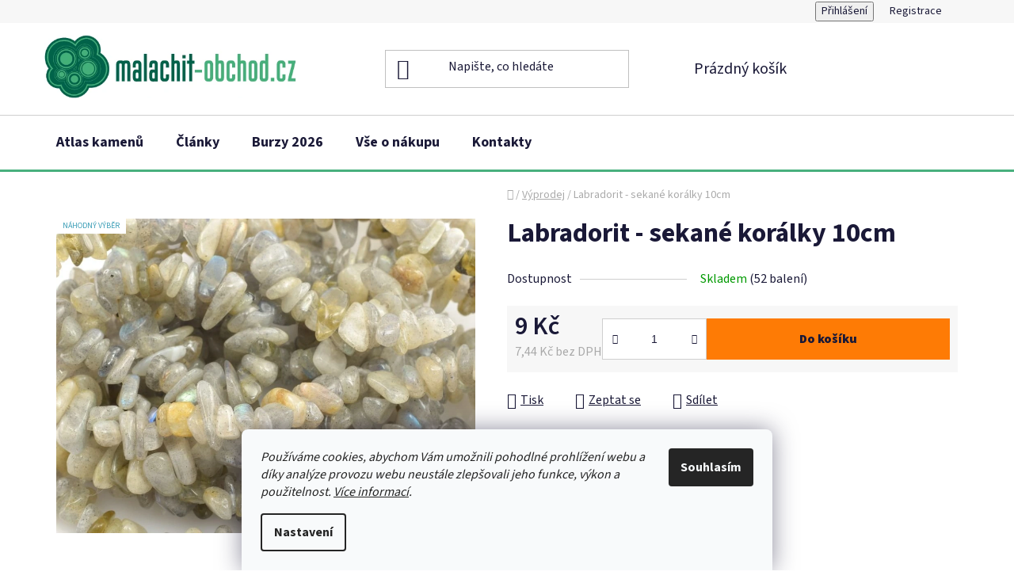

--- FILE ---
content_type: text/html; charset=utf-8
request_url: https://www.malachit-obchod.cz/labradorit-sekane-koralky-10cm/
body_size: 23850
content:
<!doctype html><html lang="cs" dir="ltr" class="header-background-light external-fonts-loaded"><head><meta charset="utf-8" /><meta name="viewport" content="width=device-width,initial-scale=1" /><title>Labradorit - sekané korálky 10cm</title><link rel="preconnect" href="https://cdn.myshoptet.com" /><link rel="dns-prefetch" href="https://cdn.myshoptet.com" /><link rel="preload" href="https://cdn.myshoptet.com/prj/dist/master/cms/libs/jquery/jquery-1.11.3.min.js" as="script" /><link href="https://cdn.myshoptet.com/prj/dist/master/cms/templates/frontend_templates/shared/css/font-face/source-sans-3.css" rel="stylesheet"><link href="https://cdn.myshoptet.com/prj/dist/master/shop/dist/font-shoptet-13.css.3c47e30adfa2e9e2683b.css" rel="stylesheet"><script>
dataLayer = [];
dataLayer.push({'shoptet' : {
    "pageId": 987,
    "pageType": "productDetail",
    "currency": "CZK",
    "currencyInfo": {
        "decimalSeparator": ",",
        "exchangeRate": 1,
        "priceDecimalPlaces": 2,
        "symbol": "K\u010d",
        "symbolLeft": 0,
        "thousandSeparator": " "
    },
    "language": "cs",
    "projectId": 341917,
    "product": {
        "id": 2424,
        "guid": "18531fe8-69f5-11ea-9304-ecf4bbd76e50",
        "hasVariants": false,
        "codes": [
            {
                "code": 966474,
                "quantity": "52",
                "stocks": [
                    {
                        "id": "ext",
                        "quantity": "52"
                    }
                ]
            }
        ],
        "code": "966474",
        "name": "Labradorit - sekan\u00e9 kor\u00e1lky 10cm",
        "appendix": "",
        "weight": 0,
        "currentCategory": "V\u00fdprodej - levn\u00e9 miner\u00e1ly",
        "currentCategoryGuid": "bbb23b27-5f21-11ea-90ab-b8ca3a6a5ac4",
        "defaultCategory": "V\u00fdprodej - levn\u00e9 miner\u00e1ly",
        "defaultCategoryGuid": "bbb23b27-5f21-11ea-90ab-b8ca3a6a5ac4",
        "currency": "CZK",
        "priceWithVat": 9
    },
    "stocks": [
        {
            "id": "ext",
            "title": "Sklad",
            "isDeliveryPoint": 0,
            "visibleOnEshop": 1
        }
    ],
    "cartInfo": {
        "id": null,
        "freeShipping": false,
        "freeShippingFrom": 2000,
        "leftToFreeGift": {
            "formattedPrice": "0 K\u010d",
            "priceLeft": 0
        },
        "freeGift": false,
        "leftToFreeShipping": {
            "priceLeft": 2000,
            "dependOnRegion": 0,
            "formattedPrice": "2 000 K\u010d"
        },
        "discountCoupon": [],
        "getNoBillingShippingPrice": {
            "withoutVat": 0,
            "vat": 0,
            "withVat": 0
        },
        "cartItems": [],
        "taxMode": "ORDINARY"
    },
    "cart": [],
    "customer": {
        "priceRatio": 1,
        "priceListId": 1,
        "groupId": null,
        "registered": false,
        "mainAccount": false
    }
}});
dataLayer.push({'cookie_consent' : {
    "marketing": "denied",
    "analytics": "denied"
}});
document.addEventListener('DOMContentLoaded', function() {
    shoptet.consent.onAccept(function(agreements) {
        if (agreements.length == 0) {
            return;
        }
        dataLayer.push({
            'cookie_consent' : {
                'marketing' : (agreements.includes(shoptet.config.cookiesConsentOptPersonalisation)
                    ? 'granted' : 'denied'),
                'analytics': (agreements.includes(shoptet.config.cookiesConsentOptAnalytics)
                    ? 'granted' : 'denied')
            },
            'event': 'cookie_consent'
        });
    });
});
</script>
<meta property="og:type" content="website"><meta property="og:site_name" content="malachit-obchod.cz"><meta property="og:url" content="https://www.malachit-obchod.cz/labradorit-sekane-koralky-10cm/"><meta property="og:title" content="Labradorit - sekané korálky 10cm"><meta name="author" content="malachit-obchod.cz"><meta name="web_author" content="Shoptet.cz"><meta name="dcterms.rightsHolder" content="www.malachit-obchod.cz"><meta name="robots" content="index,follow"><meta property="og:image" content="https://cdn.myshoptet.com/usr/www.malachit-obchod.cz/user/shop/big/2424_labradorit-sekane-koralky.jpg?6458e7cc"><meta property="og:description" content="Sekané korálky z labradoritu, návlek 10cm"><meta name="description" content="Sekané korálky z labradoritu, návlek 10cm"><meta property="product:price:amount" content="9"><meta property="product:price:currency" content="CZK"><style>:root {--color-primary: #109e77;--color-primary-h: 164;--color-primary-s: 82%;--color-primary-l: 34%;--color-primary-hover: #fe7b05;--color-primary-hover-h: 28;--color-primary-hover-s: 99%;--color-primary-hover-l: 51%;--color-secondary: #fe7b05;--color-secondary-h: 28;--color-secondary-s: 99%;--color-secondary-l: 51%;--color-secondary-hover: #fe7b05;--color-secondary-hover-h: 28;--color-secondary-hover-s: 99%;--color-secondary-hover-l: 51%;--color-tertiary: #000000;--color-tertiary-h: 0;--color-tertiary-s: 0%;--color-tertiary-l: 0%;--color-tertiary-hover: #008391;--color-tertiary-hover-h: 186;--color-tertiary-hover-s: 100%;--color-tertiary-hover-l: 28%;--color-header-background: #ffffff;--template-font: "Source Sans 3";--template-headings-font: "Source Sans 3";--header-background-url: none;--cookies-notice-background: #F8FAFB;--cookies-notice-color: #252525;--cookies-notice-button-hover: #27263f;--cookies-notice-link-hover: #3b3a5f;--templates-update-management-preview-mode-content: "Náhled aktualizací šablony je aktivní pro váš prohlížeč."}</style>
    
    <link href="https://cdn.myshoptet.com/prj/dist/master/shop/dist/main-13.less.fdb02770e668ba5a70b5.css" rel="stylesheet" />
            <link href="https://cdn.myshoptet.com/prj/dist/master/shop/dist/mobile-header-v1-13.less.629f2f48911e67d0188c.css" rel="stylesheet" />
    
    <script>var shoptet = shoptet || {};</script>
    <script src="https://cdn.myshoptet.com/prj/dist/master/shop/dist/main-3g-header.js.05f199e7fd2450312de2.js"></script>
<!-- User include --><!-- api 709(355) html code header -->
<script>
  const PWJS = {};
</script>

<script src=https://app.productwidgets.cz/pwjs.js></script>



<!-- service 421(75) html code header -->
<style>
body:not(.template-07):not(.template-09):not(.template-10):not(.template-11):not(.template-12):not(.template-13):not(.template-14) #return-to-top i::before {content: 'a';}
#return-to-top i:before {content: '\e911';}
#return-to-top {
z-index: 99999999;
    position: fixed;
    bottom: 45px;
    right: 20px;
background: rgba(0, 0, 0, 0.7);
    width: 50px;
    height: 50px;
    display: block;
    text-decoration: none;
    -webkit-border-radius: 35px;
    -moz-border-radius: 35px;
    border-radius: 35px;
    display: none;
    -webkit-transition: all 0.3s linear;
    -moz-transition: all 0.3s ease;
    -ms-transition: all 0.3s ease;
    -o-transition: all 0.3s ease;
    transition: all 0.3s ease;
}
#return-to-top i {color: #fff;margin: -10px 0 0 -10px;position: relative;left: 50%;top: 50%;font-size: 19px;-webkit-transition: all 0.3s ease;-moz-transition: all 0.3s ease;-ms-transition: all 0.3s ease;-o-transition: all 0.3s ease;transition: all 0.3s ease;height: 20px;width: 20px;text-align: center;display: block;font-style: normal;}
#return-to-top:hover {
    background: rgba(0, 0, 0, 0.9);
}
#return-to-top:hover i {
    color: #fff;
}
.icon-chevron-up::before {
font-weight: bold;
}
.ordering-process #return-to-top{display: none !important;}
</style>
<!-- service 605(253) html code header -->
<link rel="stylesheet" href="https://cdn.myshoptet.com/usr/shoptet.tomashlad.eu/user/documents/extras/notifications-v2/screen.min.css?v=26"/>

<!-- service 659(306) html code header -->
<link rel="stylesheet" type="text/css" href="https://cdn.myshoptet.com/usr/fvstudio.myshoptet.com/user/documents/showmore/fv-studio-app-showmore.css?v=21.10.1">

<!-- service 1603(1193) html code header -->
<style>
.mobile .p-thumbnail:not(.highlighted):hover::before {
    opacity: 0 !important;
}
</style>
<!-- project html code header -->
<!-- Štefan Mazáň -->
<script>document.write("<link rel='stylesheet' media='screen' href='https://cdn.myshoptet.com/usr/www.malachit-obchod.cz/user/documents/SMupravy/code.min.css?v=" + Date.now() + "'\/><\/script>");</script>

<style>
.id-1 .homepage-group-title:first-child {
	color: #109e77 !important;
	}

.homepage-blog-wrapper .news-item .title {
	font-weight: 600;
  text-decoration: underline;
	}

.news-item .text .description {
	color: #1a1937;
	}

@media (min-width: 767px) {
	.top-navigation-bar .top-navigation-menu {
		visibility: hidden;
		}

	.product .p .name {
    min-height: 48px !important;
    margin-bottom: 0 !important;
		}

	.products-block>div .p .name {
    height: 48px;
		}
	}

@media (min-width: 300px) and (max-width: 767px) {
	.product .p .name {
		font-size: 13pt;
		margin-bottom: 0rem;
		}

  .columns-mobile-2 .products-block .p .name {
    height: auto !important;
    min-height: 45px;
    max-height: 45px;
    overflow: hidden;
		}
	}
</style>
<!-- /User include --><link rel="shortcut icon" href="/favicon.ico" type="image/x-icon" /><link rel="canonical" href="https://www.malachit-obchod.cz/labradorit-sekane-koralky-10cm/" />    <!-- Global site tag (gtag.js) - Google Analytics -->
    <script async src="https://www.googletagmanager.com/gtag/js?id=17703593856"></script>
    <script>
        
        window.dataLayer = window.dataLayer || [];
        function gtag(){dataLayer.push(arguments);}
        

                    console.debug('default consent data');

            gtag('consent', 'default', {"ad_storage":"denied","analytics_storage":"denied","ad_user_data":"denied","ad_personalization":"denied","wait_for_update":500});
            dataLayer.push({
                'event': 'default_consent'
            });
        
        gtag('js', new Date());

        
                gtag('config', 'G-KZ9GV08XHN', {"groups":"GA4","send_page_view":false,"content_group":"productDetail","currency":"CZK","page_language":"cs"});
        
                gtag('config', 'AW-962483932', {"allow_enhanced_conversions":true});
        
                gtag('config', 'AW-17703593856', {"allow_enhanced_conversions":true});
        
        
        
        
                    gtag('event', 'page_view', {"send_to":"GA4","page_language":"cs","content_group":"productDetail","currency":"CZK"});
        
                gtag('set', 'currency', 'CZK');

        gtag('event', 'view_item', {
            "send_to": "UA",
            "items": [
                {
                    "id": "966474",
                    "name": "Labradorit - sekan\u00e9 kor\u00e1lky 10cm",
                    "category": "V\u00fdprodej - levn\u00e9 miner\u00e1ly",
                                                            "price": 7.44
                }
            ]
        });
        
        
        
        
        
                    gtag('event', 'view_item', {"send_to":"GA4","page_language":"cs","content_group":"productDetail","value":7.4400000000000004,"currency":"CZK","items":[{"item_id":"966474","item_name":"Labradorit - sekan\u00e9 kor\u00e1lky 10cm","item_category":"V\u00fdprodej - levn\u00e9 miner\u00e1ly","price":7.4400000000000004,"quantity":1,"index":0}]});
        
        
        
        
        
        
        
        document.addEventListener('DOMContentLoaded', function() {
            if (typeof shoptet.tracking !== 'undefined') {
                for (var id in shoptet.tracking.bannersList) {
                    gtag('event', 'view_promotion', {
                        "send_to": "UA",
                        "promotions": [
                            {
                                "id": shoptet.tracking.bannersList[id].id,
                                "name": shoptet.tracking.bannersList[id].name,
                                "position": shoptet.tracking.bannersList[id].position
                            }
                        ]
                    });
                }
            }

            shoptet.consent.onAccept(function(agreements) {
                if (agreements.length !== 0) {
                    console.debug('gtag consent accept');
                    var gtagConsentPayload =  {
                        'ad_storage': agreements.includes(shoptet.config.cookiesConsentOptPersonalisation)
                            ? 'granted' : 'denied',
                        'analytics_storage': agreements.includes(shoptet.config.cookiesConsentOptAnalytics)
                            ? 'granted' : 'denied',
                                                                                                'ad_user_data': agreements.includes(shoptet.config.cookiesConsentOptPersonalisation)
                            ? 'granted' : 'denied',
                        'ad_personalization': agreements.includes(shoptet.config.cookiesConsentOptPersonalisation)
                            ? 'granted' : 'denied',
                        };
                    console.debug('update consent data', gtagConsentPayload);
                    gtag('consent', 'update', gtagConsentPayload);
                    dataLayer.push(
                        { 'event': 'update_consent' }
                    );
                }
            });
        });
    </script>
</head><body class="desktop id-987 in-vyprodej-drahych-kamenu template-13 type-product type-detail one-column-body columns-mobile-2 columns-3 smart-labels-active ums_forms_redesign--off ums_a11y_category_page--on ums_discussion_rating_forms--off ums_flags_display_unification--on ums_a11y_login--on mobile-header-version-1"><noscript>
    <style>
        #header {
            padding-top: 0;
            position: relative !important;
            top: 0;
        }
        .header-navigation {
            position: relative !important;
        }
        .overall-wrapper {
            margin: 0 !important;
        }
        body:not(.ready) {
            visibility: visible !important;
        }
    </style>
    <div class="no-javascript">
        <div class="no-javascript__title">Musíte změnit nastavení vašeho prohlížeče</div>
        <div class="no-javascript__text">Podívejte se na: <a href="https://www.google.com/support/bin/answer.py?answer=23852">Jak povolit JavaScript ve vašem prohlížeči</a>.</div>
        <div class="no-javascript__text">Pokud používáte software na blokování reklam, může být nutné povolit JavaScript z této stránky.</div>
        <div class="no-javascript__text">Děkujeme.</div>
    </div>
</noscript>

        <div id="fb-root"></div>
        <script>
            window.fbAsyncInit = function() {
                FB.init({
//                    appId            : 'your-app-id',
                    autoLogAppEvents : true,
                    xfbml            : true,
                    version          : 'v19.0'
                });
            };
        </script>
        <script async defer crossorigin="anonymous" src="https://connect.facebook.net/cs_CZ/sdk.js"></script>    <div class="siteCookies siteCookies--bottom siteCookies--light js-siteCookies" role="dialog" data-testid="cookiesPopup" data-nosnippet>
        <div class="siteCookies__form">
            <div class="siteCookies__content">
                <div class="siteCookies__text">
                    <em>Používáme cookies, abychom Vám umožnili pohodlné prohlížení webu a díky analýze provozu webu neustále zlepšovali jeho funkce, výkon a použitelnost. <a href="/obchodni-podminky/#pouzivani-souboru-cookies" title="Více informací cookies">Více informací</a>.</em>
                </div>
                <p class="siteCookies__links">
                    <button class="siteCookies__link js-cookies-settings" aria-label="Nastavení cookies" data-testid="cookiesSettings">Nastavení</button>
                </p>
            </div>
            <div class="siteCookies__buttonWrap">
                                <button class="siteCookies__button js-cookiesConsentSubmit" value="all" aria-label="Přijmout cookies" data-testid="buttonCookiesAccept">Souhlasím</button>
            </div>
        </div>
        <script>
            document.addEventListener("DOMContentLoaded", () => {
                const siteCookies = document.querySelector('.js-siteCookies');
                document.addEventListener("scroll", shoptet.common.throttle(() => {
                    const st = document.documentElement.scrollTop;
                    if (st > 1) {
                        siteCookies.classList.add('siteCookies--scrolled');
                    } else {
                        siteCookies.classList.remove('siteCookies--scrolled');
                    }
                }, 100));
            });
        </script>
    </div>
<a href="#content" class="skip-link sr-only">Přejít na obsah</a><div class="overall-wrapper"><div class="user-action"><div class="container">
    <div class="user-action-in">
                    <div id="login" class="user-action-login popup-widget login-widget" role="dialog" aria-labelledby="loginHeading">
        <div class="popup-widget-inner">
                            <h2 id="loginHeading">Přihlášení k vašemu účtu</h2><div id="customerLogin"><form action="/action/Customer/Login/" method="post" id="formLoginIncluded" class="csrf-enabled formLogin" data-testid="formLogin"><input type="hidden" name="referer" value="" /><div class="form-group"><div class="input-wrapper email js-validated-element-wrapper no-label"><input type="email" name="email" class="form-control" autofocus placeholder="E-mailová adresa (např. jan@novak.cz)" data-testid="inputEmail" autocomplete="email" required /></div></div><div class="form-group"><div class="input-wrapper password js-validated-element-wrapper no-label"><input type="password" name="password" class="form-control" placeholder="Heslo" data-testid="inputPassword" autocomplete="current-password" required /><span class="no-display">Nemůžete vyplnit toto pole</span><input type="text" name="surname" value="" class="no-display" /></div></div><div class="form-group"><div class="login-wrapper"><button type="submit" class="btn btn-secondary btn-text btn-login" data-testid="buttonSubmit">Přihlásit se</button><div class="password-helper"><a href="/registrace/" data-testid="signup" rel="nofollow">Nová registrace</a><a href="/klient/zapomenute-heslo/" rel="nofollow">Zapomenuté heslo</a></div></div></div></form>
</div>                    </div>
    </div>

                <div id="cart-widget" class="user-action-cart popup-widget cart-widget loader-wrapper" data-testid="popupCartWidget" role="dialog" aria-hidden="true">
            <div class="popup-widget-inner cart-widget-inner place-cart-here">
                <div class="loader-overlay">
                    <div class="loader"></div>
                </div>
            </div>
        </div>
    </div>
</div>
</div><div class="top-navigation-bar" data-testid="topNavigationBar">

    <div class="container">

                            <div class="top-navigation-menu">
                <ul class="top-navigation-bar-menu">
                                            <li class="top-navigation-menu-item-682">
                            <a href="/nase-novinky/" title="Novinky">Novinky</a>
                        </li>
                                            <li class="top-navigation-menu-item-27">
                            <a href="/vse-o-nakupu/" title="Vše o nákupu">Vše o nákupu</a>
                        </li>
                                            <li class="top-navigation-menu-item-39">
                            <a href="/obchodni-podminky/" title="Obchodní podmínky">Obchodní podmínky</a>
                        </li>
                                            <li class="top-navigation-menu-item-691">
                            <a href="/podminky-ochrany-osobnich-udaju/" title="Podmínky ochrany osobních údajů (GDPR)">Podmínky ochrany osobních údajů (GDPR)</a>
                        </li>
                                            <li class="top-navigation-menu-item-1290">
                            <a href="/gpsr/" title="Upozornění o bezpečnosti výrobků (GPSR)">Upozornění o bezpečnosti výrobků (GPSR)</a>
                        </li>
                                            <li class="top-navigation-menu-item-29">
                            <a href="/kontakty/" title="Kontakty">Kontakty</a>
                        </li>
                                    </ul>
                <div class="top-navigation-menu-trigger">Více</div>
                <ul class="top-navigation-bar-menu-helper"></ul>
            </div>
        
        <div class="top-navigation-tools">
                        <button class="top-nav-button top-nav-button-login toggle-window" type="button" data-target="login" aria-haspopup="dialog" aria-controls="login" aria-expanded="false" data-testid="signin"><span>Přihlášení</span></button>
    <a href="/registrace/" class="top-nav-button top-nav-button-register" data-testid="headerSignup">Registrace</a>
        </div>

    </div>

</div>
<header id="header">
        <div class="header-top">
            <div class="container navigation-wrapper header-top-wrapper">
                <div class="site-name"><a href="/" data-testid="linkWebsiteLogo"><img src="https://cdn.myshoptet.com/usr/www.malachit-obchod.cz/user/logos/malachit-obchod.png" alt="malachit-obchod.cz" fetchpriority="low" /></a></div>                <div class="search" itemscope itemtype="https://schema.org/WebSite">
                    <meta itemprop="headline" content="Výprodej - levné minerály"/><meta itemprop="url" content="https://www.malachit-obchod.cz"/><meta itemprop="text" content="Sekané korálky z labradoritu, návlek 10cm"/>                    <form action="/action/ProductSearch/prepareString/" method="post"
    id="formSearchForm" class="search-form compact-form js-search-main"
    itemprop="potentialAction" itemscope itemtype="https://schema.org/SearchAction" data-testid="searchForm">
    <fieldset>
        <meta itemprop="target"
            content="https://www.malachit-obchod.cz/vyhledavani/?string={string}"/>
        <input type="hidden" name="language" value="cs"/>
        
            
    <span class="search-input-icon" aria-hidden="true"></span>

<input
    type="search"
    name="string"
        class="query-input form-control search-input js-search-input"
    placeholder="Napište, co hledáte"
    autocomplete="off"
    required
    itemprop="query-input"
    aria-label="Vyhledávání"
    data-testid="searchInput"
>
            <button type="submit" class="btn btn-default search-button" data-testid="searchBtn">Hledat</button>
        
    </fieldset>
</form>
                </div>
                <div class="navigation-buttons">
                    <a href="#" class="toggle-window" data-target="search" data-testid="linkSearchIcon"><span class="sr-only">Hledat</span></a>
                        
    <a href="/kosik/" class="btn btn-icon toggle-window cart-count" data-target="cart" data-hover="true" data-redirect="true" data-testid="headerCart" rel="nofollow" aria-haspopup="dialog" aria-expanded="false" aria-controls="cart-widget">
        
                <span class="sr-only">Nákupní košík</span>
        
            <span class="cart-price visible-lg-inline-block" data-testid="headerCartPrice">
                                    Prázdný košík                            </span>
        
    
            </a>
                    <a href="#" class="toggle-window" data-target="navigation" data-testid="hamburgerMenu"></a>
                </div>
            </div>
        </div>
        <div class="header-bottom">
            <div class="container navigation-wrapper header-bottom-wrapper js-navigation-container">
                <nav id="navigation" aria-label="Hlavní menu" data-collapsible="true"><div class="navigation-in menu"><ul class="menu-level-1" role="menubar" data-testid="headerMenuItems"><li class="menu-item-696" role="none"><a href="/atlas-kamenu/" data-testid="headerMenuItem" role="menuitem" aria-expanded="false"><b>Atlas kamenů</b></a></li>
<li class="menu-item-699" role="none"><a href="/clanky-drahe-kameny-mineraly/" data-testid="headerMenuItem" role="menuitem" aria-expanded="false"><b>Články</b></a></li>
<li class="menu-item-693" role="none"><a href="/mineralogicke-burzy/" data-testid="headerMenuItem" role="menuitem" aria-expanded="false"><b>Burzy 2026</b></a></li>
<li class="menu-item-27" role="none"><a href="/vse-o-nakupu/" data-testid="headerMenuItem" role="menuitem" aria-expanded="false"><b>Vše o nákupu</b></a></li>
<li class="menu-item-29" role="none"><a href="/kontakty/" data-testid="headerMenuItem" role="menuitem" aria-expanded="false"><b>Kontakty</b></a></li>
<li class="appended-category menu-item-702 ext" role="none"><a href="/mineraly-nerosty/"><b>Minerály - nerosty</b><span class="submenu-arrow" role="menuitem"></span></a><ul class="menu-level-2 menu-level-2-appended" role="menu"><li class="menu-item-705" role="none"><a href="/achat/" data-testid="headerMenuItem" role="menuitem"><span>Achát</span></a></li><li class="menu-item-1245" role="none"><a href="/amazonit-prodej/" data-testid="headerMenuItem" role="menuitem"><span>Amazonit</span></a></li><li class="menu-item-720" role="none"><a href="/ametyst-druza/" data-testid="headerMenuItem" role="menuitem"><span>Ametyst</span></a></li><li class="menu-item-1191" role="none"><a href="/angelit-prodej/" data-testid="headerMenuItem" role="menuitem"><span>Angelit</span></a></li><li class="menu-item-723" role="none"><a href="/aragonit/" data-testid="headerMenuItem" role="menuitem"><span>Aragonit</span></a></li><li class="menu-item-1098" role="none"><a href="/azurit-prodej/" data-testid="headerMenuItem" role="menuitem"><span>Azurit</span></a></li><li class="menu-item-726" role="none"><a href="/bismut/" data-testid="headerMenuItem" role="menuitem"><span>Bismut</span></a></li><li class="menu-item-729" role="none"><a href="/bornit/" data-testid="headerMenuItem" role="menuitem"><span>Bornit</span></a></li><li class="menu-item-732" role="none"><a href="/celestinove-druzy/" data-testid="headerMenuItem" role="menuitem"><span>Celestin</span></a></li><li class="menu-item-1149" role="none"><a href="/citrin-prodej/" data-testid="headerMenuItem" role="menuitem"><span>Citrín</span></a></li><li class="menu-item-1281" role="none"><a href="/epidot-prodej/" data-testid="headerMenuItem" role="menuitem"><span>Epidot</span></a></li><li class="menu-item-735" role="none"><a href="/fluorit/" data-testid="headerMenuItem" role="menuitem"><span>Fluorit</span></a></li><li class="menu-item-1268" role="none"><a href="/fulgurit-prodej/" data-testid="headerMenuItem" role="menuitem"><span>Fulgurit</span></a></li><li class="menu-item-738" role="none"><a href="/hematit/" data-testid="headerMenuItem" role="menuitem"><span>Hematit</span></a></li><li class="menu-item-1224" role="none"><a href="/chalcedon-prodej/" data-testid="headerMenuItem" role="menuitem"><span>Chalcedon</span></a></li><li class="menu-item-1041" role="none"><a href="/chiastolit/" data-testid="headerMenuItem" role="menuitem"><span>Chiastolit</span></a></li><li class="menu-item-1218" role="none"><a href="/chryzokol-prodej/" data-testid="headerMenuItem" role="menuitem"><span>Chryzokol</span></a></li><li class="menu-item-1241" role="none"><a href="/jaspis-prodej/" data-testid="headerMenuItem" role="menuitem"><span>Jaspis</span></a></li><li class="menu-item-1278" role="none"><a href="/kalcit-prodej/" data-testid="headerMenuItem" role="menuitem"><span>Kalcit</span></a></li><li class="menu-item-1210" role="none"><a href="/jaspis-kambaba-prodej/" data-testid="headerMenuItem" role="menuitem"><span>Kambaba - eldarit</span></a></li><li class="menu-item-744" role="none"><a href="/kristal/" data-testid="headerMenuItem" role="menuitem"><span>Křišťál</span></a></li><li class="menu-item-1173" role="none"><a href="/kyanit-prodej/" data-testid="headerMenuItem" role="menuitem"><span>Kyanit - disten</span></a></li><li class="menu-item-750" role="none"><a href="/labradorit-madagaskar-kamen/" data-testid="headerMenuItem" role="menuitem"><span>Labradorit</span></a></li><li class="menu-item-1221" role="none"><a href="/lapis-lazuli-prodej/" data-testid="headerMenuItem" role="menuitem"><span>Lapis lazuli</span></a></li><li class="menu-item-753" role="none"><a href="/magnetit-prodej/" data-testid="headerMenuItem" role="menuitem"><span>Magnetit</span></a></li><li class="menu-item-756" role="none"><a href="/malachit/" data-testid="headerMenuItem" role="menuitem"><span>Malachit</span></a></li><li class="menu-item-1287" role="none"><a href="/menalit-prodej/" data-testid="headerMenuItem" role="menuitem"><span>Menalit</span></a></li><li class="menu-item-759" role="none"><a href="/med-ryzi/" data-testid="headerMenuItem" role="menuitem"><span>Měď</span></a></li><li class="menu-item-1092" role="none"><a href="/moqui-marbles/" data-testid="headerMenuItem" role="menuitem"><span>Moqui Marbles</span></a></li><li class="menu-item-1179" role="none"><a href="/obsidian-prodej/" data-testid="headerMenuItem" role="menuitem"><span>Obsidián</span></a></li><li class="menu-item-1264" role="none"><a href="/pinolit-prodej/" data-testid="headerMenuItem" role="menuitem"><span>Pinolit</span></a></li><li class="menu-item-1167" role="none"><a href="/piskovec-obrazkovy-prodej/" data-testid="headerMenuItem" role="menuitem"><span>Pískovec</span></a></li><li class="menu-item-762" role="none"><a href="/poustni-ruze/" data-testid="headerMenuItem" role="menuitem"><span>Pouštní růže</span></a></li><li class="menu-item-1238" role="none"><a href="/prehnit-prodej/" data-testid="headerMenuItem" role="menuitem"><span>Prehnit</span></a></li><li class="menu-item-765" role="none"><a href="/pyrit-krystaly/" data-testid="headerMenuItem" role="menuitem"><span>Pyrit</span></a></li><li class="menu-item-1284" role="none"><a href="/pyroluzit-prodej/" data-testid="headerMenuItem" role="menuitem"><span>Pyroluzit</span></a></li><li class="menu-item-1125" role="none"><a href="/rodochrozit-prodej/" data-testid="headerMenuItem" role="menuitem"><span>Rodochrozit</span></a></li><li class="menu-item-771" role="none"><a href="/rubin-krystaly/" data-testid="headerMenuItem" role="menuitem"><span>Rubín</span></a></li><li class="menu-item-774" role="none"><a href="/selenit/" data-testid="headerMenuItem" role="menuitem"><span>Selenit</span></a></li><li class="menu-item-1185" role="none"><a href="/septarie-prodej/" data-testid="headerMenuItem" role="menuitem"><span>Septárie</span></a></li><li class="menu-item-1131" role="none"><a href="/serafinit-prodej/" data-testid="headerMenuItem" role="menuitem"><span>Serafinit</span></a></li><li class="menu-item-1035" role="none"><a href="/kolomorfni-sfalerit/" data-testid="headerMenuItem" role="menuitem"><span>Sfalerit</span></a></li><li class="menu-item-1053" role="none"><a href="/slida-prodej/" data-testid="headerMenuItem" role="menuitem"><span>Slída</span></a></li><li class="menu-item-1119" role="none"><a href="/staurolit-prodej/" data-testid="headerMenuItem" role="menuitem"><span>Staurolit</span></a></li><li class="menu-item-1244" role="none"><a href="/tanzanit-prodej/" data-testid="headerMenuItem" role="menuitem"><span>Tanzanit</span></a></li><li class="menu-item-1086" role="none"><a href="/turmalin/" data-testid="headerMenuItem" role="menuitem"><span>Turmalín</span></a></li><li class="menu-item-1197" role="none"><a href="/uvarovit-prodej/" data-testid="headerMenuItem" role="menuitem"><span>Uvarovit</span></a></li><li class="menu-item-783" role="none"><a href="/vanadinit-baryt/" data-testid="headerMenuItem" role="menuitem"><span>Vanadinit - baryt</span></a></li><li class="menu-item-777" role="none"><a href="/vltaviny-prodej/" data-testid="headerMenuItem" role="menuitem"><span>Vltavín</span></a></li><li class="menu-item-780" role="none"><a href="/zahneda-brazilie/" data-testid="headerMenuItem" role="menuitem"><span>Záhněda</span></a></li><li class="menu-item-792" role="none"><a href="/mineraly-nerosty-svet/" data-testid="headerMenuItem" role="menuitem"><span>Minerály svět</span></a></li><li class="menu-item-1274" role="none"><a href="/uv-mineraly/" data-testid="headerMenuItem" role="menuitem"><span>UV minerály</span></a></li><li class="menu-item-1254" role="none"><a href="/top-mineraly/" data-testid="headerMenuItem" role="menuitem"><span>TOP minerály</span></a></li></ul></li><li class="appended-category menu-item-864" role="none"><a href="/tromlovane-kameny/"><b>Tromlované kameny</b></a></li><li class="appended-category menu-item-795" role="none"><a href="/drahe-kameny-brousene/"><b>Broušené kameny</b></a></li><li class="appended-category menu-item-870 ext" role="none"><a href="/surove-drahe-kameny/"><b>Surové drahé kameny</b><span class="submenu-arrow" role="menuitem"></span></a><ul class="menu-level-2 menu-level-2-appended" role="menu"><li class="menu-item-873" role="none"><a href="/surovy-amazonit/" data-testid="headerMenuItem" role="menuitem"><span>Surový amazonit</span></a></li><li class="menu-item-876" role="none"><a href="/surovy-avanturin/" data-testid="headerMenuItem" role="menuitem"><span>Surový avanturín</span></a></li><li class="menu-item-879" role="none"><a href="/surove-kameny-ruzenin/" data-testid="headerMenuItem" role="menuitem"><span>Surový růženín</span></a></li><li class="menu-item-1265" role="none"><a href="/thulit-prodej/" data-testid="headerMenuItem" role="menuitem"><span>Surový thulit</span></a></li><li class="menu-item-882" role="none"><a href="/ostatni-druhy-surovych-kamenu/" data-testid="headerMenuItem" role="menuitem"><span>Ostatní druhy kamenů</span></a></li></ul></li><li class="appended-category menu-item-885 ext" role="none"><a href="/sosky-koule-srdce/"><b>Výrobky z kamenů</b><span class="submenu-arrow" role="menuitem"></span></a><ul class="menu-level-2 menu-level-2-appended" role="menu"><li class="menu-item-1143" role="none"><a href="/andele-z-drahych-kamenu/" data-testid="headerMenuItem" role="menuitem"><span>Andělé</span></a></li><li class="menu-item-888" role="none"><a href="/aragonit-onyx/" data-testid="headerMenuItem" role="menuitem"><span>Aragonit - Onyx</span></a></li><li class="menu-item-1161" role="none"><a href="/ruzenin-astericky/" data-testid="headerMenuItem" role="menuitem"><span>Asterický růženín</span></a></li><li class="menu-item-1215" role="none"><a href="/emma-egg-prodej/" data-testid="headerMenuItem" role="menuitem"><span>Emma Eggs</span></a></li><li class="menu-item-906" role="none"><a href="/kyvadla-z-pravych-drahych-kamenu/" data-testid="headerMenuItem" role="menuitem"><span>Kyvadla</span></a></li><li class="menu-item-1155" role="none"><a href="/masazni-kameny-prodej/" data-testid="headerMenuItem" role="menuitem"><span>Lávové kameny</span></a></li><li class="menu-item-891" role="none"><a href="/sosky-a-vyrobky-z-malachitu/" data-testid="headerMenuItem" role="menuitem"><span>Malachitové výrobky</span></a></li><li class="menu-item-894" role="none"><a href="/vyrobky-a-sosky-z-kamene-mastku/" data-testid="headerMenuItem" role="menuitem"><span>Mastek - Indie</span></a></li><li class="menu-item-900" role="none"><a href="/shiva-lingam-meditacni-kamen/" data-testid="headerMenuItem" role="menuitem"><span>Shiva Lingam</span></a></li><li class="menu-item-909" role="none"><a href="/stromecky-stesti/" data-testid="headerMenuItem" role="menuitem"><span>Stromečky štěstí</span></a></li><li class="menu-item-912" role="none"><a href="/svicen-z-kamene/" data-testid="headerMenuItem" role="menuitem"><span>Svícny z kamenů</span></a></li><li class="menu-item-903" role="none"><a href="/sosky-z-drahych-kamenu/" data-testid="headerMenuItem" role="menuitem"><span>Výrobky z ostatních kamenů</span></a></li></ul></li><li class="appended-category menu-item-915 ext" role="none"><a href="/kameny-znameni-zverokruhu/"><b>Kameny zvěrokruhu</b><span class="submenu-arrow" role="menuitem"></span></a><ul class="menu-level-2 menu-level-2-appended" role="menu"><li class="menu-item-918" role="none"><a href="/beran-kameny-podle-znameni-zverokruhu/" data-testid="headerMenuItem" role="menuitem"><span>Beran</span></a></li><li class="menu-item-921" role="none"><a href="/byk-kameny-podle-znameni-zverokruhu/" data-testid="headerMenuItem" role="menuitem"><span>Býk</span></a></li><li class="menu-item-924" role="none"><a href="/blizenci-kameny-podle-znameni-zverokruhu/" data-testid="headerMenuItem" role="menuitem"><span>Blíženci</span></a></li><li class="menu-item-927" role="none"><a href="/rak-kameny-podle-znameni-zverokruhu/" data-testid="headerMenuItem" role="menuitem"><span>Rak</span></a></li><li class="menu-item-930" role="none"><a href="/lev-kameny-podle-znameni-zverokruhu/" data-testid="headerMenuItem" role="menuitem"><span>Lev</span></a></li><li class="menu-item-933" role="none"><a href="/panna-kameny-podle-znameni-zverokruhu/" data-testid="headerMenuItem" role="menuitem"><span>Panna</span></a></li><li class="menu-item-936" role="none"><a href="/vahy-kameny-podle-znameni-zverokruhu/" data-testid="headerMenuItem" role="menuitem"><span>Váhy</span></a></li><li class="menu-item-939" role="none"><a href="/stir-kameny-podle-znameni-zverokruhu/" data-testid="headerMenuItem" role="menuitem"><span>Štír</span></a></li><li class="menu-item-942" role="none"><a href="/strelec-kameny-podle-znameni-zverokruhu/" data-testid="headerMenuItem" role="menuitem"><span>Střelec</span></a></li><li class="menu-item-945" role="none"><a href="/kozoroh-kameny-podle-znameni-zverokruhu/" data-testid="headerMenuItem" role="menuitem"><span>Kozoroh</span></a></li><li class="menu-item-948" role="none"><a href="/vodnar-kameny-podle-znameni-zverokruhu/" data-testid="headerMenuItem" role="menuitem"><span>Vodnář</span></a></li><li class="menu-item-951" role="none"><a href="/ryby-kameny-podle-znameni-zverokruhu/" data-testid="headerMenuItem" role="menuitem"><span>Ryby</span></a></li></ul></li><li class="appended-category menu-item-1068" role="none"><a href="/stribrne-sperky/"><b>Stříbrné šperky</b></a></li><li class="appended-category menu-item-954 ext" role="none"><a href="/meteority-tektity/"><b>Meteority a tektity</b><span class="submenu-arrow" role="menuitem"></span></a><ul class="menu-level-2 menu-level-2-appended" role="menu"><li class="menu-item-1110" role="none"><a href="/meteority/" data-testid="headerMenuItem" role="menuitem"><span>Meteority</span></a></li><li class="menu-item-1113" role="none"><a href="/tektity/" data-testid="headerMenuItem" role="menuitem"><span>Tektity</span></a></li></ul></li><li class="appended-category menu-item-969 ext" role="none"><a href="/knihy-o-kamenech/"><b>Knihy o kamenech</b><span class="submenu-arrow" role="menuitem"></span></a><ul class="menu-level-2 menu-level-2-appended" role="menu"><li class="menu-item-972" role="none"><a href="/prodej-novych-knih-o-kamenech/" data-testid="headerMenuItem" role="menuitem"><span>Nové knihy</span></a></li><li class="menu-item-975" role="none"><a href="/antikvariat-stare-knihy/" data-testid="headerMenuItem" role="menuitem"><span>Antikvariát</span></a></li></ul></li><li class="appended-category menu-item-978" role="none"><a href="/casopis-mineral/"><b>Časopis Minerál</b></a></li><li class="appended-category menu-item-981" role="none"><a href="/mineraly-a-nerosty-na-postovnich-znamkach/"><b>Minerály na známkách</b></a></li><li class="appended-category menu-item-984" role="none"><a href="/prislusenstvi-pro-sberatele-kamenu/"><b>Příslušenství</b></a></li><li class="appended-category menu-item-987" role="none"><a href="/vyprodej-drahych-kamenu/"><b>Výprodej</b></a></li></ul>
    <ul class="navigationActions" role="menu">
                            <li role="none">
                                    <a href="/login/?backTo=%2Flabradorit-sekane-koralky-10cm%2F" rel="nofollow" data-testid="signin" role="menuitem"><span>Přihlášení</span></a>
                            </li>
                        </ul>
</div><span class="navigation-close"></span></nav><div class="menu-helper" data-testid="hamburgerMenu"><span>Více</span></div>
            </div>
        </div>
    </header><!-- / header -->


<div id="content-wrapper" class="container content-wrapper">
    
                                <div class="breadcrumbs navigation-home-icon-wrapper" itemscope itemtype="https://schema.org/BreadcrumbList">
                                                                            <span id="navigation-first" data-basetitle="malachit-obchod.cz" itemprop="itemListElement" itemscope itemtype="https://schema.org/ListItem">
                <a href="/" itemprop="item" class="navigation-home-icon"><span class="sr-only" itemprop="name">Domů</span></a>
                <span class="navigation-bullet">/</span>
                <meta itemprop="position" content="1" />
            </span>
                                <span id="navigation-1" itemprop="itemListElement" itemscope itemtype="https://schema.org/ListItem">
                <a href="/vyprodej-drahych-kamenu/" itemprop="item" data-testid="breadcrumbsSecondLevel"><span itemprop="name">Výprodej</span></a>
                <span class="navigation-bullet">/</span>
                <meta itemprop="position" content="2" />
            </span>
                                            <span id="navigation-2" itemprop="itemListElement" itemscope itemtype="https://schema.org/ListItem" data-testid="breadcrumbsLastLevel">
                <meta itemprop="item" content="https://www.malachit-obchod.cz/labradorit-sekane-koralky-10cm/" />
                <meta itemprop="position" content="3" />
                <span itemprop="name" data-title="Labradorit - sekané korálky 10cm">Labradorit - sekané korálky 10cm <span class="appendix"></span></span>
            </span>
            </div>
            
    <div class="content-wrapper-in">
                <main id="content" class="content wide">
                            
<div class="p-detail" itemscope itemtype="https://schema.org/Product">

    
    <meta itemprop="name" content="Labradorit - sekané korálky 10cm" />
    <meta itemprop="category" content="Úvodní stránka &gt; Výprodej &gt; Labradorit - sekané korálky 10cm" />
    <meta itemprop="url" content="https://www.malachit-obchod.cz/labradorit-sekane-koralky-10cm/" />
    <meta itemprop="image" content="https://cdn.myshoptet.com/usr/www.malachit-obchod.cz/user/shop/big/2424_labradorit-sekane-koralky.jpg?6458e7cc" />
                                            
<div class="p-detail-inner">

    <div class="p-data-wrapper">

        <div class="p-detail-inner-header">
            <h1>
                  Labradorit - sekané korálky 10cm            </h1>
            <div class="ratings-and-brand">
                                            </div>
        </div>

        
        <form action="/action/Cart/addCartItem/" method="post" id="product-detail-form" class="pr-action csrf-enabled" data-testid="formProduct">
            <meta itemprop="productID" content="2424" /><meta itemprop="identifier" content="18531fe8-69f5-11ea-9304-ecf4bbd76e50" /><meta itemprop="sku" content="966474" /><span itemprop="offers" itemscope itemtype="https://schema.org/Offer"><link itemprop="availability" href="https://schema.org/InStock" /><meta itemprop="url" content="https://www.malachit-obchod.cz/labradorit-sekane-koralky-10cm/" /><meta itemprop="price" content="9.00" /><meta itemprop="priceCurrency" content="CZK" /><link itemprop="itemCondition" href="https://schema.org/NewCondition" /></span><input type="hidden" name="productId" value="2424" /><input type="hidden" name="priceId" value="2424" /><input type="hidden" name="language" value="cs" />

            <div class="p-variants-block">

                
                    
                    
                    
                    
                
            </div>

            <table class="detail-parameters ">
                <tbody>
                                            <tr>
                            <th>
                                <span class="row-header-label">
                                    Dostupnost                                </span>
                            </th>
                            <td>
                                

    
    <span class="availability-label" style="color: #009901" data-testid="labelAvailability">
                    Skladem            </span>
        <span class="availability-amount" data-testid="numberAvailabilityAmount">(52&nbsp;balení)</span>

                            </td>
                        </tr>
                    
                                        
                    
                </tbody>
            </table>

                                        
            <div class="p-to-cart-block" data-testid="divAddToCart">
                                    <div class="p-final-price-wrapper">
                                                                        <strong class="price-final" data-testid="productCardPrice">
            <span class="price-final-holder">
                9 Kč
    

        </span>
    </strong>
                            <span class="price-additional">
                                        7,44 Kč
            bez DPH                            </span>
                            <span class="price-measure">
                    
                        </span>
                        
                    </div>
                
                                                            <div class="add-to-cart">
                            
<span class="quantity">
    <span
        class="increase-tooltip js-increase-tooltip"
        data-trigger="manual"
        data-container="body"
        data-original-title="Není možné zakoupit více než 9999 balení."
        aria-hidden="true"
        role="tooltip"
        data-testid="tooltip">
    </span>

    <span
        class="decrease-tooltip js-decrease-tooltip"
        data-trigger="manual"
        data-container="body"
        data-original-title="Minimální množství, které lze zakoupit, je 1 balení."
        aria-hidden="true"
        role="tooltip"
        data-testid="tooltip">
    </span>
    <label>
        <input
            type="number"
            name="amount"
            value="1"
            class="amount"
            autocomplete="off"
            data-decimals="0"
                        step="1"
            min="1"
            max="9999"
            aria-label="Množství"
            data-testid="cartAmount"/>
    </label>

    <button
        class="increase"
        type="button"
        aria-label="Zvýšit množství o 1"
        data-testid="increase">
            <span class="increase__sign">&plus;</span>
    </button>

    <button
        class="decrease"
        type="button"
        aria-label="Snížit množství o 1"
        data-testid="decrease">
            <span class="decrease__sign">&minus;</span>
    </button>
</span>
                        </div>
                                                    <button type="submit" class="btn btn-conversion add-to-cart-button" data-testid="buttonAddToCart" aria-label="Do košíku Labradorit - sekané korálky 10cm">Do košíku</button>
                                                                        </div>


        </form>

        
        

        <div class="buttons-wrapper social-buttons-wrapper">
            <div class="link-icons" data-testid="productDetailActionIcons">
    <a href="#" class="link-icon print" title="Tisknout produkt"><span>Tisk</span></a>
    <a href="/labradorit-sekane-koralky-10cm:dotaz/" class="link-icon chat" title="Mluvit s prodejcem" rel="nofollow"><span>Zeptat se</span></a>
                <a href="#" class="link-icon share js-share-buttons-trigger" title="Sdílet produkt"><span>Sdílet</span></a>
    </div>
                <div class="social-buttons no-display">
                    <div class="facebook">
                <div
            data-layout="button"
        class="fb-share-button"
    >
</div>

            </div>
                    <div class="pinterest">
                                    
<a href="//www.pinterest.com/pin/create/button/?url=https%3A%2F%2Fwww.malachit-obchod.cz%2Flabradorit-sekane-koralky-10cm%2F&amp;media=https%3A%2F%2Fcdn.myshoptet.com%2Fusr%2Fwww.malachit-obchod.cz%2Fuser%2Fshop%2Fbig%2F2424_labradorit-sekane-koralky.jpg%3F6458e7cc" class="pin-it-button" data-pin-lang="cs" data-pin-do="buttonPin" data-pin-count="not shown"></a>
<script async defer src="//assets.pinterest.com/js/pinit.js" data-pin-build="parsePinBtns"></script>

            </div>
                    <div class="twitter">
                <script>
        window.twttr = (function(d, s, id) {
            var js, fjs = d.getElementsByTagName(s)[0],
                t = window.twttr || {};
            if (d.getElementById(id)) return t;
            js = d.createElement(s);
            js.id = id;
            js.src = "https://platform.twitter.com/widgets.js";
            fjs.parentNode.insertBefore(js, fjs);
            t._e = [];
            t.ready = function(f) {
                t._e.push(f);
            };
            return t;
        }(document, "script", "twitter-wjs"));
        </script>

<a
    href="https://twitter.com/share"
    class="twitter-share-button"
        data-lang="cs"
    data-url="https://www.malachit-obchod.cz/labradorit-sekane-koralky-10cm/"
>Tweet</a>

            </div>
                                <div class="close-wrapper">
        <a href="#" class="close-after js-share-buttons-trigger" title="Sdílet produkt">Zavřít</a>
    </div>

            </div>
        </div>

        <div class="buttons-wrapper cofidis-buttons-wrapper">
                    </div>

        <div class="buttons-wrapper hledejceny-buttons-wrapper">
                    </div>

    </div> 
    <div class="p-image-wrapper">

        <div class="p-detail-inner-header-mobile">
            <div class="h1">
                  Labradorit - sekané korálky 10cm            </div>
            <div class="ratings-and-brand">
                                            </div>
        </div>

        
        <div class="p-image" style="" data-testid="mainImage">
            

<a href="https://cdn.myshoptet.com/usr/www.malachit-obchod.cz/user/shop/big/2424_labradorit-sekane-koralky.jpg?6458e7cc" class="p-main-image cbox"><img src="https://cdn.myshoptet.com/usr/www.malachit-obchod.cz/user/shop/big/2424_labradorit-sekane-koralky.jpg?6458e7cc" alt="labradorit sekane koralky" width="1024" height="768"  fetchpriority="high" />
</a>            
                <div class="flags flags-default">            <span class="flag flag-custom3" style="background-color:#ffffff;">
            Náhodný výběr
    </span>
        
                
    </div>
    

            

    

        </div>
        <div class="row">
                    </div>

    </div>

</div>

    
        

    
            
    <div class="shp-tabs-wrapper p-detail-tabs-wrapper">
        <div class="row">
            <div class="col-sm-12 shp-tabs-row responsive-nav">
                <div class="shp-tabs-holder">
    <ul id="p-detail-tabs" class="shp-tabs p-detail-tabs visible-links" role="tablist">
                            <li class="shp-tab active" data-testid="tabDescription">
                <a href="#description" class="shp-tab-link" role="tab" data-toggle="tab">Popis</a>
            </li>
                                                                                                                         <li class="shp-tab" data-testid="tabDiscussion">
                                <a href="#productDiscussion" class="shp-tab-link" role="tab" data-toggle="tab">Diskuze</a>
            </li>
                                        </ul>
</div>
            </div>
            <div class="col-sm-12 ">
                <div id="tab-content" class="tab-content">
                                                                                                            <div id="description" class="tab-pane fade in active" role="tabpanel">
        <div class="description-inner">
            <div class="basic-description">
                
    
                                    <p><strong>Nepravidelné korálky ze sekaného labradoritu.</strong></p>
<p>Rozměry korálků:<strong><span> </span>3 - 5 mm</strong></p>
<p><strong>1 balení = 10 cm návleku</strong></p>
<p>Na foto není dodávané množství.</p>
<p>Dodány budou korálky na 10 cm návleku.</p>
                            </div>
            
    
        </div>
    </div>
                                                                                                                                                    <div id="productDiscussion" class="tab-pane fade" role="tabpanel" data-testid="areaDiscussion">
        <div id="discussionWrapper" class="discussion-wrapper unveil-wrapper" data-parent-tab="productDiscussion" data-testid="wrapperDiscussion">
                                    
    <div class="discussionContainer js-discussion-container" data-editorid="discussion">
                    <p data-testid="textCommentNotice">Buďte první, kdo napíše příspěvek k této položce. </p>
                            <p class="helpNote" data-testid="textCommentNotice">Pouze registrovaní uživatelé mohou vkládat příspěvky. Prosím <a href="/login/?backTo=%2Flabradorit-sekane-koralky-10cm%2F" title="Přihlášení" rel="nofollow">přihlaste se</a> nebo se <a href="/registrace/" title="Registrace" rel="nofollow">registrujte</a>.</p>
                                        <div id="discussion-form" class="discussion-form vote-form js-hidden">
                            <form action="/action/ProductDiscussion/addPost/" method="post" id="formDiscussion" data-testid="formDiscussion">
    <input type="hidden" name="formId" value="9" />
    <input type="hidden" name="discussionEntityId" value="2424" />
            <div class="row">
        <div class="form-group col-xs-12 col-sm-6">
            <input type="text" name="fullName" value="" id="fullName" class="form-control" placeholder="Jméno" data-testid="inputUserName"/>
                        <span class="no-display">Nevyplňujte toto pole:</span>
            <input type="text" name="surname" value="" class="no-display" />
        </div>
        <div class="form-group js-validated-element-wrapper no-label col-xs-12 col-sm-6">
            <input type="email" name="email" value="" id="email" class="form-control js-validate-required" placeholder="E-mail" data-testid="inputEmail"/>
        </div>
        <div class="col-xs-12">
            <div class="form-group">
                <input type="text" name="title" id="title" class="form-control" placeholder="Název" data-testid="inputTitle" />
            </div>
            <div class="form-group no-label js-validated-element-wrapper">
                <textarea name="message" id="message" class="form-control js-validate-required" rows="7" placeholder="Komentář" data-testid="inputMessage"></textarea>
            </div>
                                <div class="form-group js-validated-element-wrapper consents consents-first">
            <input
                type="hidden"
                name="consents[]"
                id="discussionConsents37"
                value="37"
                                                        data-special-message="validatorConsent"
                            />
                                        <label for="discussionConsents37" class="whole-width">
                                        Vložením komentáře souhlasíte s <a href="/podminky-ochrany-osobnich-udaju/" target="_blank" rel="noopener noreferrer">podmínkami ochrany osobních údajů</a>
                </label>
                    </div>
                            <fieldset class="box box-sm box-bg-default">
    <h4>Bezpečnostní kontrola</h4>
    <div class="form-group captcha-image">
        <img src="[data-uri]" alt="" data-testid="imageCaptcha" width="150" height="40"  fetchpriority="low" />
    </div>
    <div class="form-group js-validated-element-wrapper smart-label-wrapper">
        <label for="captcha"><span class="required-asterisk">Opište text z obrázku</span></label>
        <input type="text" id="captcha" name="captcha" class="form-control js-validate js-validate-required">
    </div>
</fieldset>
            <div class="form-group">
                <input type="submit" value="Odeslat komentář" class="btn btn-sm btn-primary" data-testid="buttonSendComment" />
            </div>
        </div>
    </div>
</form>

                    </div>
                    </div>

        </div>
    </div>
                                                        </div>
            </div>
        </div>
    </div>

    
                    
    
    
</div>
                    </main>
    </div>
    
            
    
</div>
        
        
                            <footer id="footer">
                    <h2 class="sr-only">Zápatí</h2>
                    
                                                                <div class="container footer-rows">
                            
                


<div class="row custom-footer elements-3">
                    
        <div class="custom-footer__articles col-sm-4">
                                                                                                                        <h4><span>Informace pro vás</span></h4>
    <ul>
                    <li><a href="/nase-novinky/">Novinky</a></li>
                    <li><a href="/vse-o-nakupu/">Vše o nákupu</a></li>
                    <li><a href="/obchodni-podminky/">Obchodní podmínky</a></li>
                    <li><a href="/podminky-ochrany-osobnich-udaju/">Podmínky ochrany osobních údajů (GDPR)</a></li>
                    <li><a href="/gpsr/">Upozornění o bezpečnosti výrobků (GPSR)</a></li>
                    <li><a href="/kontakty/">Kontakty</a></li>
            </ul>

                                                        </div>
                    
        <div class="custom-footer__contact col-sm-4">
                                                                                                            <h4><span>Kontakt</span></h4>


    <div class="contact-box" data-testid="contactbox">
                    
                            <img src="data:image/svg+xml,%3Csvg%20width%3D%221%22%20height%3D%221%22%20xmlns%3D%22http%3A%2F%2Fwww.w3.org%2F2000%2Fsvg%22%3E%3C%2Fsvg%3E" alt="Lucie Synková" data-src="https://cdn.myshoptet.com/usr/www.malachit-obchod.cz/user/merchant/logo_malachitobchod.jpg" fetchpriority="low" />
            
                            <strong data-testid="contactboxName">Lucie Synková</strong>
        
        <ul>
                            <li>
                    <span class="mail" data-testid="contactboxEmail">
                                                    <a href="mailto:info&#64;malachit-obchod.cz">info<!---->&#64;<!---->malachit-obchod.cz</a>
                                            </span>
                </li>
            
                            <li>
                    <span class="tel">
                                                                                <a href="tel:603707835" aria-label="Zavolat na 603707835" data-testid="contactboxPhone">
                                603 707 835
                            </a>
                                            </span>
                </li>
            
            
            
            <li class="social-icon-list">
            <a href="https://www.facebook.com/malachitobchod/" title="Facebook" target="_blank" class="social-icon facebook" data-testid="contactboxFacebook"></a>
        </li>
    
    
            <li class="social-icon-list">
            <a href="https://www.instagram.com/malachitobchod/" title="Instagram" target="_blank" class="social-icon instagram" data-testid="contactboxInstagram"></a>
        </li>
    
    
    
            <li class="social-icon-list">
            <a href="https://www.youtube.com/channel/UCjEwcdP6fB9TpQPlNTxHnFA" title="YouTube" target="blank"  class="social-icon youtube" data-testid="contactboxYoutube"></a>
        </li>
    
    

        </ul>

    </div>


<script type="application/ld+json">
    {
        "@context" : "https://schema.org",
        "@type" : "Organization",
        "name" : "malachit-obchod.cz",
        "url" : "https://www.malachit-obchod.cz",
                "employee" : "Lucie Synková",
                    "email" : "info@malachit-obchod.cz",
                            "telephone" : "603 707 835",
                                
                                                                                            "sameAs" : ["https://www.facebook.com/malachitobchod/\", \"\", \"https://www.instagram.com/malachitobchod/"]
            }
</script>

                                                        </div>
                    
        <div class="custom-footer__banner1 col-sm-4">
                            <div class="banner"><div class="banner-wrapper"><span data-ec-promo-id="11"><p><strong>Upozornění dle nařízení EU o bezpečnosti výrobků (GPSR): </strong>Naše produkty slouží výhradně pro sběratelské, vzdělávací nebo dekorační účely. Nejsou určeny jako hračka. Nejsou určeny dětem do 10 let. Nejsou určeny k vnitřnímu užití. Zacházejte s každým produktem s ohledem na jeho specifické vlastnosti, jako je velikost, váha, případně ostré hrany apod.</p></span></div></div>
                    </div>
    </div>
                        </div>
                                        
            
                    
    <div class="footer-bottom">
        <div class="container">
            <span id="signature" style="display: inline-block !important; visibility: visible !important;"><a href="https://www.shoptet.cz/?utm_source=footer&utm_medium=link&utm_campaign=create_by_shoptet" class="image" target="_blank"><img src="data:image/svg+xml,%3Csvg%20width%3D%2217%22%20height%3D%2217%22%20xmlns%3D%22http%3A%2F%2Fwww.w3.org%2F2000%2Fsvg%22%3E%3C%2Fsvg%3E" data-src="https://cdn.myshoptet.com/prj/dist/master/cms/img/common/logo/shoptetLogo.svg" width="17" height="17" alt="Shoptet" class="vam" fetchpriority="low" /></a><a href="https://www.shoptet.cz/?utm_source=footer&utm_medium=link&utm_campaign=create_by_shoptet" class="title" target="_blank">Vytvořil Shoptet</a></span>
            <span class="copyright" data-testid="textCopyright">
                Copyright 2026 <strong>malachit-obchod.cz</strong>. Všechna práva vyhrazena.                                    <a href="#" class="cookies-settings js-cookies-settings" data-testid="cookiesSettings">Upravit nastavení cookies</a>
                            </span>
        </div>
    </div>

                    
                                            
                </footer>
                <!-- / footer -->
                    
        </div>
        <!-- / overall-wrapper -->

                    <script src="https://cdn.myshoptet.com/prj/dist/master/cms/libs/jquery/jquery-1.11.3.min.js"></script>
                <script>var shoptet = shoptet || {};shoptet.abilities = {"about":{"generation":3,"id":"13"},"config":{"category":{"product":{"image_size":"detail"}},"navigation_breakpoint":767,"number_of_active_related_products":4,"product_slider":{"autoplay":false,"autoplay_speed":3000,"loop":true,"navigation":true,"pagination":true,"shadow_size":10}},"elements":{"recapitulation_in_checkout":true},"feature":{"directional_thumbnails":false,"extended_ajax_cart":false,"extended_search_whisperer":true,"fixed_header":false,"images_in_menu":true,"product_slider":true,"simple_ajax_cart":true,"smart_labels":true,"tabs_accordion":true,"tabs_responsive":true,"top_navigation_menu":true,"user_action_fullscreen":false}};shoptet.design = {"template":{"name":"Disco","colorVariant":"13-seven"},"layout":{"homepage":"catalog4","subPage":"catalog3","productDetail":"catalog3"},"colorScheme":{"conversionColor":"#fe7b05","conversionColorHover":"#fe7b05","color1":"#109e77","color2":"#fe7b05","color3":"#000000","color4":"#008391"},"fonts":{"heading":"Source Sans 3","text":"Source Sans 3"},"header":{"backgroundImage":null,"image":null,"logo":"https:\/\/www.malachit-obchod.czuser\/logos\/malachit-obchod.png","color":"#ffffff"},"background":{"enabled":false,"color":null,"image":null}};shoptet.config = {};shoptet.events = {};shoptet.runtime = {};shoptet.content = shoptet.content || {};shoptet.updates = {};shoptet.messages = [];shoptet.messages['lightboxImg'] = "Obrázek";shoptet.messages['lightboxOf'] = "z";shoptet.messages['more'] = "Více";shoptet.messages['cancel'] = "Zrušit";shoptet.messages['removedItem'] = "Položka byla odstraněna z košíku.";shoptet.messages['discountCouponWarning'] = "Zapomněli jste uplatnit slevový kupón. Pro pokračování jej uplatněte pomocí tlačítka vedle vstupního pole, nebo jej smažte.";shoptet.messages['charsNeeded'] = "Prosím, použijte minimálně 3 znaky!";shoptet.messages['invalidCompanyId'] = "Neplané IČ, povoleny jsou pouze číslice";shoptet.messages['needHelp'] = "Potřebujete pomoc?";shoptet.messages['showContacts'] = "Zobrazit kontakty";shoptet.messages['hideContacts'] = "Skrýt kontakty";shoptet.messages['ajaxError'] = "Došlo k chybě; obnovte prosím stránku a zkuste to znovu.";shoptet.messages['variantWarning'] = "Zvolte prosím variantu produktu.";shoptet.messages['chooseVariant'] = "Zvolte variantu";shoptet.messages['unavailableVariant'] = "Tato varianta není dostupná a není možné ji objednat.";shoptet.messages['withVat'] = "včetně DPH";shoptet.messages['withoutVat'] = "bez DPH";shoptet.messages['toCart'] = "Do košíku";shoptet.messages['emptyCart'] = "Prázdný košík";shoptet.messages['change'] = "Změnit";shoptet.messages['chosenBranch'] = "Zvolená pobočka";shoptet.messages['validatorRequired'] = "Povinné pole";shoptet.messages['validatorEmail'] = "Prosím vložte platnou e-mailovou adresu";shoptet.messages['validatorUrl'] = "Prosím vložte platnou URL adresu";shoptet.messages['validatorDate'] = "Prosím vložte platné datum";shoptet.messages['validatorNumber'] = "Vložte číslo";shoptet.messages['validatorDigits'] = "Prosím vložte pouze číslice";shoptet.messages['validatorCheckbox'] = "Zadejte prosím všechna povinná pole";shoptet.messages['validatorConsent'] = "Bez souhlasu nelze odeslat.";shoptet.messages['validatorPassword'] = "Hesla se neshodují";shoptet.messages['validatorInvalidPhoneNumber'] = "Vyplňte prosím platné telefonní číslo bez předvolby.";shoptet.messages['validatorInvalidPhoneNumberSuggestedRegion'] = "Neplatné číslo — navržený region: %1";shoptet.messages['validatorInvalidCompanyId'] = "Neplatné IČ, musí být ve tvaru jako %1";shoptet.messages['validatorFullName'] = "Nezapomněli jste příjmení?";shoptet.messages['validatorHouseNumber'] = "Prosím zadejte správné číslo domu";shoptet.messages['validatorZipCode'] = "Zadané PSČ neodpovídá zvolené zemi";shoptet.messages['validatorShortPhoneNumber'] = "Telefonní číslo musí mít min. 8 znaků";shoptet.messages['choose-personal-collection'] = "Prosím vyberte místo doručení u osobního odběru, není zvoleno.";shoptet.messages['choose-external-shipping'] = "Upřesněte prosím vybraný způsob dopravy";shoptet.messages['choose-ceska-posta'] = "Pobočka České Pošty není určena, zvolte prosím některou";shoptet.messages['choose-hupostPostaPont'] = "Pobočka Maďarské pošty není vybrána, zvolte prosím nějakou";shoptet.messages['choose-postSk'] = "Pobočka Slovenské pošty není zvolena, vyberte prosím některou";shoptet.messages['choose-ulozenka'] = "Pobočka Uloženky nebyla zvolena, prosím vyberte některou";shoptet.messages['choose-zasilkovna'] = "Pobočka Zásilkovny nebyla zvolena, prosím vyberte některou";shoptet.messages['choose-ppl-cz'] = "Pobočka PPL ParcelShop nebyla vybrána, vyberte prosím jednu";shoptet.messages['choose-glsCz'] = "Pobočka GLS ParcelShop nebyla zvolena, prosím vyberte některou";shoptet.messages['choose-dpd-cz'] = "Ani jedna z poboček služby DPD Parcel Shop nebyla zvolená, prosím vyberte si jednu z možností.";shoptet.messages['watchdogType'] = "Je zapotřebí vybrat jednu z možností u sledování produktu.";shoptet.messages['watchdog-consent-required'] = "Musíte zaškrtnout všechny povinné souhlasy";shoptet.messages['watchdogEmailEmpty'] = "Prosím vyplňte e-mail";shoptet.messages['privacyPolicy'] = 'Musíte souhlasit s ochranou osobních údajů';shoptet.messages['amountChanged'] = '(množství bylo změněno)';shoptet.messages['unavailableCombination'] = 'Není k dispozici v této kombinaci';shoptet.messages['specifyShippingMethod'] = 'Upřesněte dopravu';shoptet.messages['PIScountryOptionMoreBanks'] = 'Možnost platby z %1 bank';shoptet.messages['PIScountryOptionOneBank'] = 'Možnost platby z 1 banky';shoptet.messages['PIScurrencyInfoCZK'] = 'V měně CZK lze zaplatit pouze prostřednictvím českých bank.';shoptet.messages['PIScurrencyInfoHUF'] = 'V měně HUF lze zaplatit pouze prostřednictvím maďarských bank.';shoptet.messages['validatorVatIdWaiting'] = "Ověřujeme";shoptet.messages['validatorVatIdValid'] = "Ověřeno";shoptet.messages['validatorVatIdInvalid'] = "DIČ se nepodařilo ověřit, i přesto můžete objednávku dokončit";shoptet.messages['validatorVatIdInvalidOrderForbid'] = "Zadané DIČ nelze nyní ověřit, protože služba ověřování je dočasně nedostupná. Zkuste opakovat zadání později, nebo DIČ vymažte s vaši objednávku dokončete v režimu OSS. Případně kontaktujte prodejce.";shoptet.messages['validatorVatIdInvalidOssRegime'] = "Zadané DIČ nemůže být ověřeno, protože služba ověřování je dočasně nedostupná. Vaše objednávka bude dokončena v režimu OSS. Případně kontaktujte prodejce.";shoptet.messages['previous'] = "Předchozí";shoptet.messages['next'] = "Následující";shoptet.messages['close'] = "Zavřít";shoptet.messages['imageWithoutAlt'] = "Tento obrázek nemá popisek";shoptet.messages['newQuantity'] = "Nové množství:";shoptet.messages['currentQuantity'] = "Aktuální množství:";shoptet.messages['quantityRange'] = "Prosím vložte číslo v rozmezí %1 a %2";shoptet.messages['skipped'] = "Přeskočeno";shoptet.messages.validator = {};shoptet.messages.validator.nameRequired = "Zadejte jméno a příjmení.";shoptet.messages.validator.emailRequired = "Zadejte e-mailovou adresu (např. jan.novak@example.com).";shoptet.messages.validator.phoneRequired = "Zadejte telefonní číslo.";shoptet.messages.validator.messageRequired = "Napište komentář.";shoptet.messages.validator.descriptionRequired = shoptet.messages.validator.messageRequired;shoptet.messages.validator.captchaRequired = "Vyplňte bezpečnostní kontrolu.";shoptet.messages.validator.consentsRequired = "Potvrďte svůj souhlas.";shoptet.messages.validator.scoreRequired = "Zadejte počet hvězdiček.";shoptet.messages.validator.passwordRequired = "Zadejte heslo, které bude obsahovat min. 4 znaky.";shoptet.messages.validator.passwordAgainRequired = shoptet.messages.validator.passwordRequired;shoptet.messages.validator.currentPasswordRequired = shoptet.messages.validator.passwordRequired;shoptet.messages.validator.birthdateRequired = "Zadejte datum narození.";shoptet.messages.validator.billFullNameRequired = "Zadejte jméno a příjmení.";shoptet.messages.validator.deliveryFullNameRequired = shoptet.messages.validator.billFullNameRequired;shoptet.messages.validator.billStreetRequired = "Zadejte název ulice.";shoptet.messages.validator.deliveryStreetRequired = shoptet.messages.validator.billStreetRequired;shoptet.messages.validator.billHouseNumberRequired = "Zadejte číslo domu.";shoptet.messages.validator.deliveryHouseNumberRequired = shoptet.messages.validator.billHouseNumberRequired;shoptet.messages.validator.billZipRequired = "Zadejte PSČ.";shoptet.messages.validator.deliveryZipRequired = shoptet.messages.validator.billZipRequired;shoptet.messages.validator.billCityRequired = "Zadejte název města.";shoptet.messages.validator.deliveryCityRequired = shoptet.messages.validator.billCityRequired;shoptet.messages.validator.companyIdRequired = "Zadejte IČ.";shoptet.messages.validator.vatIdRequired = "Zadejte DIČ.";shoptet.messages.validator.billCompanyRequired = "Zadejte název společnosti.";shoptet.messages['loading'] = "Načítám…";shoptet.messages['stillLoading'] = "Stále načítám…";shoptet.messages['loadingFailed'] = "Načtení se nezdařilo. Zkuste to znovu.";shoptet.messages['productsSorted'] = "Produkty seřazeny.";shoptet.messages['formLoadingFailed'] = "Formulář se nepodařilo načíst. Zkuste to prosím znovu.";shoptet.messages.moreInfo = "Více informací";shoptet.config.orderingProcess = {active: false,step: false};shoptet.config.documentsRounding = '3';shoptet.config.documentPriceDecimalPlaces = '0';shoptet.config.thousandSeparator = ' ';shoptet.config.decSeparator = ',';shoptet.config.decPlaces = '2';shoptet.config.decPlacesSystemDefault = '2';shoptet.config.currencySymbol = 'Kč';shoptet.config.currencySymbolLeft = '0';shoptet.config.defaultVatIncluded = 1;shoptet.config.defaultProductMaxAmount = 9999;shoptet.config.inStockAvailabilityId = -1;shoptet.config.defaultProductMaxAmount = 9999;shoptet.config.inStockAvailabilityId = -1;shoptet.config.cartActionUrl = '/action/Cart';shoptet.config.advancedOrderUrl = '/action/Cart/GetExtendedOrder/';shoptet.config.cartContentUrl = '/action/Cart/GetCartContent/';shoptet.config.stockAmountUrl = '/action/ProductStockAmount/';shoptet.config.addToCartUrl = '/action/Cart/addCartItem/';shoptet.config.removeFromCartUrl = '/action/Cart/deleteCartItem/';shoptet.config.updateCartUrl = '/action/Cart/setCartItemAmount/';shoptet.config.addDiscountCouponUrl = '/action/Cart/addDiscountCoupon/';shoptet.config.setSelectedGiftUrl = '/action/Cart/setSelectedGift/';shoptet.config.rateProduct = '/action/ProductDetail/RateProduct/';shoptet.config.customerDataUrl = '/action/OrderingProcess/step2CustomerAjax/';shoptet.config.registerUrl = '/registrace/';shoptet.config.agreementCookieName = 'site-agreement';shoptet.config.cookiesConsentUrl = '/action/CustomerCookieConsent/';shoptet.config.cookiesConsentIsActive = 1;shoptet.config.cookiesConsentOptAnalytics = 'analytics';shoptet.config.cookiesConsentOptPersonalisation = 'personalisation';shoptet.config.cookiesConsentOptNone = 'none';shoptet.config.cookiesConsentRefuseDuration = 180;shoptet.config.cookiesConsentName = 'CookiesConsent';shoptet.config.agreementCookieExpire = 30;shoptet.config.cookiesConsentSettingsUrl = '/cookies-settings/';shoptet.config.fonts = {"google":{"attributes":"300,400,700,900:latin-ext","families":["Source Sans 3"],"urls":["https:\/\/cdn.myshoptet.com\/prj\/dist\/master\/cms\/templates\/frontend_templates\/shared\/css\/font-face\/source-sans-3.css"]},"custom":{"families":["shoptet"],"urls":["https:\/\/cdn.myshoptet.com\/prj\/dist\/master\/shop\/dist\/font-shoptet-13.css.3c47e30adfa2e9e2683b.css"]}};shoptet.config.mobileHeaderVersion = '1';shoptet.config.fbCAPIEnabled = false;shoptet.config.fbPixelEnabled = false;shoptet.config.fbCAPIUrl = '/action/FacebookCAPI/';shoptet.content.regexp = /strana-[0-9]+[\/]/g;shoptet.content.colorboxHeader = '<div class="colorbox-html-content">';shoptet.content.colorboxFooter = '</div>';shoptet.customer = {};shoptet.csrf = shoptet.csrf || {};shoptet.csrf.token = 'csrf_33mFwf0daf47366670c9adf2';shoptet.csrf.invalidTokenModal = '<div><h2>Přihlaste se prosím znovu</h2><p>Omlouváme se, ale Váš CSRF token pravděpodobně vypršel. Abychom mohli udržet Vaši bezpečnost na co největší úrovni potřebujeme, abyste se znovu přihlásili.</p><p>Děkujeme za pochopení.</p><div><a href="/login/?backTo=%2Flabradorit-sekane-koralky-10cm%2F">Přihlášení</a></div></div> ';shoptet.csrf.formsSelector = 'csrf-enabled';shoptet.csrf.submitListener = true;shoptet.csrf.validateURL = '/action/ValidateCSRFToken/Index/';shoptet.csrf.refreshURL = '/action/RefreshCSRFTokenNew/Index/';shoptet.csrf.enabled = true;shoptet.config.googleAnalytics ||= {};shoptet.config.googleAnalytics.isGa4Enabled = true;shoptet.config.googleAnalytics.route ||= {};shoptet.config.googleAnalytics.route.ua = "UA";shoptet.config.googleAnalytics.route.ga4 = "GA4";shoptet.config.ums_a11y_category_page = true;shoptet.config.discussion_rating_forms = false;shoptet.config.ums_forms_redesign = false;shoptet.config.showPriceWithoutVat = '';shoptet.config.ums_a11y_login = true;</script>
        
        
        
        

                    <script src="https://cdn.myshoptet.com/prj/dist/master/shop/dist/main-3g.js.d30081754cb01c7aa255.js"></script>
    <script src="https://cdn.myshoptet.com/prj/dist/master/cms/templates/frontend_templates/shared/js/jqueryui/i18n/datepicker-cs.js"></script>
        
<script>if (window.self !== window.top) {const script = document.createElement('script');script.type = 'module';script.src = "https://cdn.myshoptet.com/prj/dist/master/shop/dist/editorPreview.js.e7168e827271d1c16a1d.js";document.body.appendChild(script);}</script>                        
                            <script type="text/plain" data-cookiecategory="analytics">
            if (typeof gtag === 'function') {
            gtag('event', 'view_item', {
                                    'ecomm_totalvalue': 9,
                                                    'ecomm_prodid': "966474",
                                                                'send_to': 'AW-962483932',
                                'ecomm_pagetype': 'product'
            });
        }
        </script>
                                <!-- User include -->
        <div class="container">
            <!-- service 421(75) html code footer -->
<a href="javascript:" id="return-to-top"><i class="icon-chevron-up"></i></a>
<link href="https://cdn.myshoptet.com/usr/252557.myshoptet.com/user/documents/back-to-top/Disco.css" rel="stylesheet" />
<script>
$(window).scroll(function() {
    if ($(this).scrollTop() >= 50) {      
        $('#return-to-top').fadeIn(200);   
    } else {
        $('#return-to-top').fadeOut(200); 
    }
});
$('#return-to-top').click(function() {    
    $('body,html').animate({
        scrollTop : 0                      
    }, 500);
});
</script>
<!-- service 605(253) html code footer -->
<!-- <script src="https://cdn.myshoptet.com/usr/shoptet.tomashlad.eu/user/documents/extras/notifications-v2/scripts.js?v999"></script> -->
<script>
$( "body" ).addClass( "shoptetak-notifikace" );
</script>
<!-- service 659(306) html code footer -->
<script src="https://cdn.myshoptet.com/usr/fvstudio.myshoptet.com/user/documents/showmore/fv-studio-app-showmore.js?v=25.10.1" type="text/javascript"></script>
<script>
$(document).ready( function () {
fvStudioAppShowmore.run('cs', 'Disco');
});
</script>
<!-- service 1603(1193) html code footer -->
<script src="https://cdn.myshoptet.com/usr/shop-factory.myshoptet.com/user/documents/extension/6/indexjs.min.js?v=0.83147924341917354.169" data-autor="www.shop-factory.cz - Tomáš Pindur / 6" data-unique-token="sfJq0ZRylvPxs4UIAAsVOSIpDt6MLjHgZyZzM1MVpHWTFNMlJuTlRGallqTTFkR2d6Wm1jeGRIUXpNV05rLbCoAWwMxn=="></script>
<!-- project html code footer -->
<!-- Štefan Mazáň -->
<script>document.write("<script data-author-name='Štefan Mazáň' data-author-email='stefan@izora.cz' data-author-website='upravy.shop' type='text/javascript' src='https://cdn.myshoptet.com/usr/www.malachit-obchod.cz/user/documents/SMupravy/code.min.js?v=" + Date.now() + "'><\/script>");</script>

        </div>
        <!-- /User include -->

        
        
        
        <div class="messages">
            
        </div>

        <div id="screen-reader-announcer" class="sr-only" aria-live="polite" aria-atomic="true"></div>

            <script id="trackingScript" data-products='{"products":{"2424":{"content_category":"Výprodej - levné minerály","content_type":"product","content_name":"Labradorit - sekané korálky 10cm","base_name":"Labradorit - sekané korálky 10cm","variant":null,"manufacturer":null,"content_ids":["966474"],"guid":"18531fe8-69f5-11ea-9304-ecf4bbd76e50","visibility":1,"value":"9","valueWoVat":"7.44","facebookPixelVat":false,"currency":"CZK","base_id":2424,"category_path":["Výprodej - levné minerály"]}},"banners":{"11":{"id":"banner1","name":"GPSR","position":"footer"}},"lists":[]}'>
        if (typeof shoptet.tracking.processTrackingContainer === 'function') {
            shoptet.tracking.processTrackingContainer(
                document.getElementById('trackingScript').getAttribute('data-products')
            );
        } else {
            console.warn('Tracking script is not available.');
        }
    </script>
    </body>
</html>
